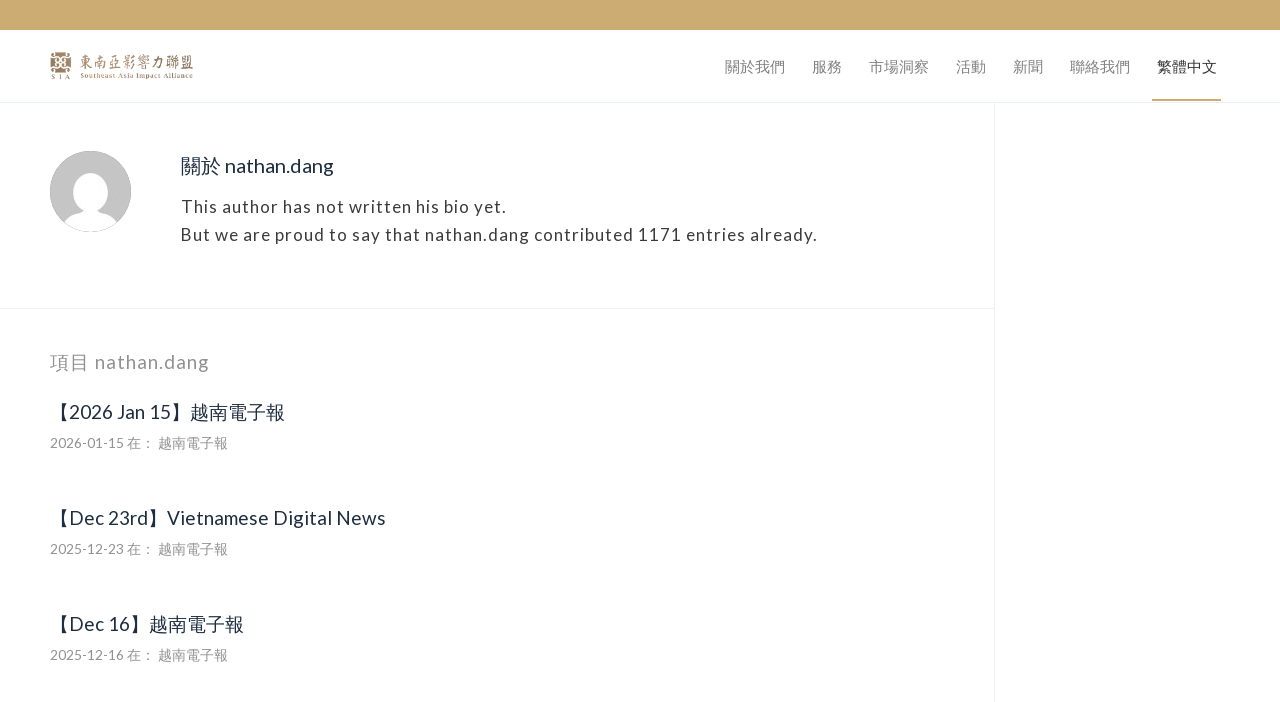

--- FILE ---
content_type: text/html; charset=UTF-8
request_url: https://sia.net.tw/author/nathan-dang/
body_size: 10683
content:
<!DOCTYPE html>
<html lang="zh-hant" class="html_stretched responsive av-preloader-disabled av-default-lightbox  html_header_top html_logo_left html_main_nav_header html_menu_right html_custom html_header_sticky html_header_shrinking_disabled html_header_topbar_active html_mobile_menu_tablet html_header_searchicon_disabled html_content_align_center html_header_unstick_top_disabled html_header_stretch_disabled html_av-submenu-hidden html_av-submenu-display-click html_av-overlay-side html_av-overlay-side-minimal html_av-submenu-noclone html_entry_id_20670 av-cookies-no-cookie-consent av-no-preview html_text_menu_active ">
<head>
<meta charset="UTF-8" />
<!-- mobile setting -->
<meta name="viewport" content="width=device-width, initial-scale=1">
<!-- Scripts/CSS and wp_head hook -->
<meta name='robots' content='index, follow, max-image-preview:large, max-snippet:-1, max-video-preview:-1' />
<!-- This site is optimized with the Yoast SEO plugin v16.8 - https://yoast.com/wordpress/plugins/seo/ -->
<title>nathan.dang, Author at 東南亞影響力聯盟</title>
<link rel="canonical" href="https://sia.net.tw/author/nathan-dang/" />
<link rel="next" href="https://sia.net.tw/author/nathan-dang/page/2/" />
<meta property="og:locale" content="zh_TW" />
<meta property="og:type" content="profile" />
<meta property="og:title" content="nathan.dang, Author at 東南亞影響力聯盟" />
<meta property="og:url" content="https://sia.net.tw/author/nathan-dang/" />
<meta property="og:site_name" content="東南亞影響力聯盟" />
<meta property="og:image" content="https://secure.gravatar.com/avatar/60039ba1cb7d89cce2d9b71f6b75f904?s=500&#038;d=mm&#038;r=g" />
<meta name="twitter:card" content="summary" />
<script type="application/ld+json" class="yoast-schema-graph">{"@context":"https://schema.org","@graph":[{"@type":"WebSite","@id":"https://sia.net.tw/#website","url":"https://sia.net.tw/","name":"\u6771\u5357\u4e9e\u5f71\u97ff\u529b\u806f\u76df","description":"","potentialAction":[{"@type":"SearchAction","target":{"@type":"EntryPoint","urlTemplate":"https://sia.net.tw/?s={search_term_string}"},"query-input":"required name=search_term_string"}],"inLanguage":"zh-TW"},{"@type":"ProfilePage","@id":"https://sia.net.tw/author/nathan-dang/#webpage","url":"https://sia.net.tw/author/nathan-dang/","name":"nathan.dang, Author at \u6771\u5357\u4e9e\u5f71\u97ff\u529b\u806f\u76df","isPartOf":{"@id":"https://sia.net.tw/#website"},"breadcrumb":{"@id":"https://sia.net.tw/author/nathan-dang/#breadcrumb"},"inLanguage":"zh-TW","potentialAction":[{"@type":"ReadAction","target":["https://sia.net.tw/author/nathan-dang/"]}]},{"@type":"BreadcrumbList","@id":"https://sia.net.tw/author/nathan-dang/#breadcrumb","itemListElement":[{"@type":"ListItem","position":1,"name":"\u9996\u9801","item":"https://sia.net.tw/%e6%9d%b1%e5%8d%97%e4%ba%9e%e5%bd%b1%e9%9f%bf%e5%8a%9b%e8%81%af%e7%9b%9f/"},{"@type":"ListItem","position":2,"name":"Archives for nathan.dang"}]},{"@type":"Person","@id":"https://sia.net.tw/#/schema/person/22046174d0d2d67c493f3274748c7288","name":"nathan.dang","image":{"@type":"ImageObject","@id":"https://sia.net.tw/#personlogo","inLanguage":"zh-TW","url":"https://secure.gravatar.com/avatar/60039ba1cb7d89cce2d9b71f6b75f904?s=96&d=mm&r=g","contentUrl":"https://secure.gravatar.com/avatar/60039ba1cb7d89cce2d9b71f6b75f904?s=96&d=mm&r=g","caption":"nathan.dang"},"mainEntityOfPage":{"@id":"https://sia.net.tw/author/nathan-dang/#webpage"}}]}</script>
<!-- / Yoast SEO plugin. -->
<link rel="alternate" type="application/rss+xml" title="訂閱《東南亞影響力聯盟》&raquo; 資訊提供" href="https://sia.net.tw/feed/" />
<link rel="alternate" type="application/rss+xml" title="訂閱《東南亞影響力聯盟》&raquo; 留言的資訊提供" href="https://sia.net.tw/comments/feed/" />
<link rel="alternate" type="application/rss+xml" title="訂閱《東南亞影響力聯盟》&raquo; 作者為「nathan.dang」的資訊提供" href="https://sia.net.tw/author/nathan-dang/feed/" />
<!-- google webfont font replacement -->
<script type='text/javascript'>
(function() {
/*	check if webfonts are disabled by user setting via cookie - or user must opt in.	*/
var html = document.getElementsByTagName('html')[0];
var cookie_check = html.className.indexOf('av-cookies-needs-opt-in') >= 0 || html.className.indexOf('av-cookies-can-opt-out') >= 0;
var allow_continue = true;
var silent_accept_cookie = html.className.indexOf('av-cookies-user-silent-accept') >= 0;
if( cookie_check && ! silent_accept_cookie )
{
if( ! document.cookie.match(/aviaCookieConsent/) || html.className.indexOf('av-cookies-session-refused') >= 0 )
{
allow_continue = false;
}
else
{
if( ! document.cookie.match(/aviaPrivacyRefuseCookiesHideBar/) )
{
allow_continue = false;
}
else if( ! document.cookie.match(/aviaPrivacyEssentialCookiesEnabled/) )
{
allow_continue = false;
}
else if( document.cookie.match(/aviaPrivacyGoogleWebfontsDisabled/) )
{
allow_continue = false;
}
}
}
if( allow_continue )
{
var f = document.createElement('link');
f.type 	= 'text/css';
f.rel 	= 'stylesheet';
f.href 	= '//fonts.googleapis.com/css?family=Lato:300,400,700';
f.id 	= 'avia-google-webfont';
document.getElementsByTagName('head')[0].appendChild(f);
}
})();
</script>
<!-- <link rel='stylesheet' id='avia-grid-css'  href='https://sia.net.tw/wp-content/themes/enfold/css/grid.css?ver=4.8.6.2' type='text/css' media='all' /> -->
<!-- <link rel='stylesheet' id='avia-base-css'  href='https://sia.net.tw/wp-content/themes/enfold/css/base.css?ver=4.8.6.2' type='text/css' media='all' /> -->
<!-- <link rel='stylesheet' id='avia-layout-css'  href='https://sia.net.tw/wp-content/themes/enfold/css/layout.css?ver=4.8.6.2' type='text/css' media='all' /> -->
<!-- <link rel='stylesheet' id='avia-module-audioplayer-css'  href='https://sia.net.tw/wp-content/themes/enfold/config-templatebuilder/avia-shortcodes/audio-player/audio-player.css?ver=5.7.6' type='text/css' media='all' /> -->
<!-- <link rel='stylesheet' id='avia-module-blog-css'  href='https://sia.net.tw/wp-content/themes/enfold/config-templatebuilder/avia-shortcodes/blog/blog.css?ver=5.7.6' type='text/css' media='all' /> -->
<!-- <link rel='stylesheet' id='avia-module-postslider-css'  href='https://sia.net.tw/wp-content/themes/enfold/config-templatebuilder/avia-shortcodes/postslider/postslider.css?ver=5.7.6' type='text/css' media='all' /> -->
<!-- <link rel='stylesheet' id='avia-module-button-css'  href='https://sia.net.tw/wp-content/themes/enfold/config-templatebuilder/avia-shortcodes/buttons/buttons.css?ver=5.7.6' type='text/css' media='all' /> -->
<!-- <link rel='stylesheet' id='avia-module-buttonrow-css'  href='https://sia.net.tw/wp-content/themes/enfold/config-templatebuilder/avia-shortcodes/buttonrow/buttonrow.css?ver=5.7.6' type='text/css' media='all' /> -->
<!-- <link rel='stylesheet' id='avia-module-button-fullwidth-css'  href='https://sia.net.tw/wp-content/themes/enfold/config-templatebuilder/avia-shortcodes/buttons_fullwidth/buttons_fullwidth.css?ver=5.7.6' type='text/css' media='all' /> -->
<!-- <link rel='stylesheet' id='avia-module-catalogue-css'  href='https://sia.net.tw/wp-content/themes/enfold/config-templatebuilder/avia-shortcodes/catalogue/catalogue.css?ver=5.7.6' type='text/css' media='all' /> -->
<!-- <link rel='stylesheet' id='avia-module-comments-css'  href='https://sia.net.tw/wp-content/themes/enfold/config-templatebuilder/avia-shortcodes/comments/comments.css?ver=5.7.6' type='text/css' media='all' /> -->
<!-- <link rel='stylesheet' id='avia-module-contact-css'  href='https://sia.net.tw/wp-content/themes/enfold/config-templatebuilder/avia-shortcodes/contact/contact.css?ver=5.7.6' type='text/css' media='all' /> -->
<!-- <link rel='stylesheet' id='avia-module-slideshow-css'  href='https://sia.net.tw/wp-content/themes/enfold/config-templatebuilder/avia-shortcodes/slideshow/slideshow.css?ver=5.7.6' type='text/css' media='all' /> -->
<!-- <link rel='stylesheet' id='avia-module-slideshow-contentpartner-css'  href='https://sia.net.tw/wp-content/themes/enfold/config-templatebuilder/avia-shortcodes/contentslider/contentslider.css?ver=5.7.6' type='text/css' media='all' /> -->
<!-- <link rel='stylesheet' id='avia-module-countdown-css'  href='https://sia.net.tw/wp-content/themes/enfold/config-templatebuilder/avia-shortcodes/countdown/countdown.css?ver=5.7.6' type='text/css' media='all' /> -->
<!-- <link rel='stylesheet' id='avia-module-gallery-css'  href='https://sia.net.tw/wp-content/themes/enfold/config-templatebuilder/avia-shortcodes/gallery/gallery.css?ver=5.7.6' type='text/css' media='all' /> -->
<!-- <link rel='stylesheet' id='avia-module-gallery-hor-css'  href='https://sia.net.tw/wp-content/themes/enfold/config-templatebuilder/avia-shortcodes/gallery_horizontal/gallery_horizontal.css?ver=5.7.6' type='text/css' media='all' /> -->
<!-- <link rel='stylesheet' id='avia-module-maps-css'  href='https://sia.net.tw/wp-content/themes/enfold/config-templatebuilder/avia-shortcodes/google_maps/google_maps.css?ver=5.7.6' type='text/css' media='all' /> -->
<!-- <link rel='stylesheet' id='avia-module-gridrow-css'  href='https://sia.net.tw/wp-content/themes/enfold/config-templatebuilder/avia-shortcodes/grid_row/grid_row.css?ver=5.7.6' type='text/css' media='all' /> -->
<!-- <link rel='stylesheet' id='avia-module-heading-css'  href='https://sia.net.tw/wp-content/themes/enfold/config-templatebuilder/avia-shortcodes/heading/heading.css?ver=5.7.6' type='text/css' media='all' /> -->
<!-- <link rel='stylesheet' id='avia-module-rotator-css'  href='https://sia.net.tw/wp-content/themes/enfold/config-templatebuilder/avia-shortcodes/headline_rotator/headline_rotator.css?ver=5.7.6' type='text/css' media='all' /> -->
<!-- <link rel='stylesheet' id='avia-module-hr-css'  href='https://sia.net.tw/wp-content/themes/enfold/config-templatebuilder/avia-shortcodes/hr/hr.css?ver=5.7.6' type='text/css' media='all' /> -->
<!-- <link rel='stylesheet' id='avia-module-icon-css'  href='https://sia.net.tw/wp-content/themes/enfold/config-templatebuilder/avia-shortcodes/icon/icon.css?ver=5.7.6' type='text/css' media='all' /> -->
<!-- <link rel='stylesheet' id='avia-module-iconbox-css'  href='https://sia.net.tw/wp-content/themes/enfold/config-templatebuilder/avia-shortcodes/iconbox/iconbox.css?ver=5.7.6' type='text/css' media='all' /> -->
<!-- <link rel='stylesheet' id='avia-module-icongrid-css'  href='https://sia.net.tw/wp-content/themes/enfold/config-templatebuilder/avia-shortcodes/icongrid/icongrid.css?ver=5.7.6' type='text/css' media='all' /> -->
<!-- <link rel='stylesheet' id='avia-module-iconlist-css'  href='https://sia.net.tw/wp-content/themes/enfold/config-templatebuilder/avia-shortcodes/iconlist/iconlist.css?ver=5.7.6' type='text/css' media='all' /> -->
<!-- <link rel='stylesheet' id='avia-module-image-css'  href='https://sia.net.tw/wp-content/themes/enfold/config-templatebuilder/avia-shortcodes/image/image.css?ver=5.7.6' type='text/css' media='all' /> -->
<!-- <link rel='stylesheet' id='avia-module-hotspot-css'  href='https://sia.net.tw/wp-content/themes/enfold/config-templatebuilder/avia-shortcodes/image_hotspots/image_hotspots.css?ver=5.7.6' type='text/css' media='all' /> -->
<!-- <link rel='stylesheet' id='avia-module-magazine-css'  href='https://sia.net.tw/wp-content/themes/enfold/config-templatebuilder/avia-shortcodes/magazine/magazine.css?ver=5.7.6' type='text/css' media='all' /> -->
<!-- <link rel='stylesheet' id='avia-module-masonry-css'  href='https://sia.net.tw/wp-content/themes/enfold/config-templatebuilder/avia-shortcodes/masonry_entries/masonry_entries.css?ver=5.7.6' type='text/css' media='all' /> -->
<!-- <link rel='stylesheet' id='avia-siteloader-css'  href='https://sia.net.tw/wp-content/themes/enfold/css/avia-snippet-site-preloader.css?ver=5.7.6' type='text/css' media='all' /> -->
<!-- <link rel='stylesheet' id='avia-module-menu-css'  href='https://sia.net.tw/wp-content/themes/enfold/config-templatebuilder/avia-shortcodes/menu/menu.css?ver=5.7.6' type='text/css' media='all' /> -->
<!-- <link rel='stylesheet' id='avia-module-notification-css'  href='https://sia.net.tw/wp-content/themes/enfold/config-templatebuilder/avia-shortcodes/notification/notification.css?ver=5.7.6' type='text/css' media='all' /> -->
<!-- <link rel='stylesheet' id='avia-module-numbers-css'  href='https://sia.net.tw/wp-content/themes/enfold/config-templatebuilder/avia-shortcodes/numbers/numbers.css?ver=5.7.6' type='text/css' media='all' /> -->
<!-- <link rel='stylesheet' id='avia-module-portfolio-css'  href='https://sia.net.tw/wp-content/themes/enfold/config-templatebuilder/avia-shortcodes/portfolio/portfolio.css?ver=5.7.6' type='text/css' media='all' /> -->
<!-- <link rel='stylesheet' id='avia-module-post-metadata-css'  href='https://sia.net.tw/wp-content/themes/enfold/config-templatebuilder/avia-shortcodes/post_metadata/post_metadata.css?ver=5.7.6' type='text/css' media='all' /> -->
<!-- <link rel='stylesheet' id='avia-module-progress-bar-css'  href='https://sia.net.tw/wp-content/themes/enfold/config-templatebuilder/avia-shortcodes/progressbar/progressbar.css?ver=5.7.6' type='text/css' media='all' /> -->
<!-- <link rel='stylesheet' id='avia-module-promobox-css'  href='https://sia.net.tw/wp-content/themes/enfold/config-templatebuilder/avia-shortcodes/promobox/promobox.css?ver=5.7.6' type='text/css' media='all' /> -->
<!-- <link rel='stylesheet' id='avia-sc-search-css'  href='https://sia.net.tw/wp-content/themes/enfold/config-templatebuilder/avia-shortcodes/search/search.css?ver=5.7.6' type='text/css' media='all' /> -->
<!-- <link rel='stylesheet' id='avia-module-slideshow-accordion-css'  href='https://sia.net.tw/wp-content/themes/enfold/config-templatebuilder/avia-shortcodes/slideshow_accordion/slideshow_accordion.css?ver=5.7.6' type='text/css' media='all' /> -->
<!-- <link rel='stylesheet' id='avia-module-slideshow-feature-image-css'  href='https://sia.net.tw/wp-content/themes/enfold/config-templatebuilder/avia-shortcodes/slideshow_feature_image/slideshow_feature_image.css?ver=5.7.6' type='text/css' media='all' /> -->
<!-- <link rel='stylesheet' id='avia-module-slideshow-fullsize-css'  href='https://sia.net.tw/wp-content/themes/enfold/config-templatebuilder/avia-shortcodes/slideshow_fullsize/slideshow_fullsize.css?ver=5.7.6' type='text/css' media='all' /> -->
<!-- <link rel='stylesheet' id='avia-module-slideshow-fullscreen-css'  href='https://sia.net.tw/wp-content/themes/enfold/config-templatebuilder/avia-shortcodes/slideshow_fullscreen/slideshow_fullscreen.css?ver=5.7.6' type='text/css' media='all' /> -->
<!-- <link rel='stylesheet' id='avia-module-slideshow-ls-css'  href='https://sia.net.tw/wp-content/themes/enfold/config-templatebuilder/avia-shortcodes/slideshow_layerslider/slideshow_layerslider.css?ver=5.7.6' type='text/css' media='all' /> -->
<!-- <link rel='stylesheet' id='avia-module-social-css'  href='https://sia.net.tw/wp-content/themes/enfold/config-templatebuilder/avia-shortcodes/social_share/social_share.css?ver=5.7.6' type='text/css' media='all' /> -->
<!-- <link rel='stylesheet' id='avia-module-tabsection-css'  href='https://sia.net.tw/wp-content/themes/enfold/config-templatebuilder/avia-shortcodes/tab_section/tab_section.css?ver=5.7.6' type='text/css' media='all' /> -->
<!-- <link rel='stylesheet' id='avia-module-table-css'  href='https://sia.net.tw/wp-content/themes/enfold/config-templatebuilder/avia-shortcodes/table/table.css?ver=5.7.6' type='text/css' media='all' /> -->
<!-- <link rel='stylesheet' id='avia-module-tabs-css'  href='https://sia.net.tw/wp-content/themes/enfold/config-templatebuilder/avia-shortcodes/tabs/tabs.css?ver=5.7.6' type='text/css' media='all' /> -->
<!-- <link rel='stylesheet' id='avia-module-team-css'  href='https://sia.net.tw/wp-content/themes/enfold/config-templatebuilder/avia-shortcodes/team/team.css?ver=5.7.6' type='text/css' media='all' /> -->
<!-- <link rel='stylesheet' id='avia-module-testimonials-css'  href='https://sia.net.tw/wp-content/themes/enfold/config-templatebuilder/avia-shortcodes/testimonials/testimonials.css?ver=5.7.6' type='text/css' media='all' /> -->
<!-- <link rel='stylesheet' id='avia-module-timeline-css'  href='https://sia.net.tw/wp-content/themes/enfold/config-templatebuilder/avia-shortcodes/timeline/timeline.css?ver=5.7.6' type='text/css' media='all' /> -->
<!-- <link rel='stylesheet' id='avia-module-toggles-css'  href='https://sia.net.tw/wp-content/themes/enfold/config-templatebuilder/avia-shortcodes/toggles/toggles.css?ver=5.7.6' type='text/css' media='all' /> -->
<!-- <link rel='stylesheet' id='avia-module-video-css'  href='https://sia.net.tw/wp-content/themes/enfold/config-templatebuilder/avia-shortcodes/video/video.css?ver=5.7.6' type='text/css' media='all' /> -->
<!-- <link rel='stylesheet' id='wp-block-library-css'  href='https://sia.net.tw/wp-includes/css/dist/block-library/style.min.css?ver=5.7.6' type='text/css' media='all' /> -->
<!-- <link rel='stylesheet' id='contact-form-7-css'  href='https://sia.net.tw/wp-content/plugins/contact-form-7/includes/css/styles.css?ver=5.4.2' type='text/css' media='all' /> -->
<!-- <link rel='stylesheet' id='wpml-menu-item-0-css'  href='//sia.net.tw/wp-content/plugins/sitepress-multilingual-cms/templates/language-switchers/menu-item/style.min.css?ver=1' type='text/css' media='all' /> -->
<link rel="stylesheet" type="text/css" href="//sia.net.tw/wp-content/cache/wpfc-minified/22w2ovmk/218fx.css" media="all"/>
<style id='wpml-menu-item-0-inline-css' type='text/css'>
#lang_sel img, #lang_sel_list img, #lang_sel_footer img { display: inline; }
</style>
<!-- <link rel='stylesheet' id='avia-scs-css'  href='https://sia.net.tw/wp-content/themes/enfold/css/shortcodes.css?ver=4.8.6.2' type='text/css' media='all' /> -->
<link rel="stylesheet" type="text/css" href="//sia.net.tw/wp-content/cache/wpfc-minified/qhfkmk6p/218fx.css" media="all"/>
<!-- <link rel='stylesheet' id='avia-popup-css-css'  href='https://sia.net.tw/wp-content/themes/enfold/js/aviapopup/magnific-popup.css?ver=4.8.6.2' type='text/css' media='screen' /> -->
<!-- <link rel='stylesheet' id='avia-lightbox-css'  href='https://sia.net.tw/wp-content/themes/enfold/css/avia-snippet-lightbox.css?ver=4.8.6.2' type='text/css' media='screen' /> -->
<!-- <link rel='stylesheet' id='avia-widget-css-css'  href='https://sia.net.tw/wp-content/themes/enfold/css/avia-snippet-widget.css?ver=4.8.6.2' type='text/css' media='screen' /> -->
<link rel="stylesheet" type="text/css" href="//sia.net.tw/wp-content/cache/wpfc-minified/jxhd0q5w/218fx.css" media="screen"/>
<!-- <link rel='stylesheet' id='avia-dynamic-css'  href='https://sia.net.tw/wp-content/uploads/dynamic_avia/enfold_child.css?ver=6822f71233eba' type='text/css' media='all' /> -->
<!-- <link rel='stylesheet' id='avia-custom-css'  href='https://sia.net.tw/wp-content/themes/enfold/css/custom.css?ver=4.8.6.2' type='text/css' media='all' /> -->
<!-- <link rel='stylesheet' id='avia-style-css'  href='https://sia.net.tw/wp-content/themes/enfold-child/style.css?ver=4.8.6.2' type='text/css' media='all' /> -->
<!-- <link rel='stylesheet' id='avia-wpml-css'  href='https://sia.net.tw/wp-content/themes/enfold/config-wpml/wpml-mod.css?ver=4.8.6.2' type='text/css' media='all' /> -->
<link rel="stylesheet" type="text/css" href="//sia.net.tw/wp-content/cache/wpfc-minified/d4b931rx/218fx.css" media="all"/>
<script src='//sia.net.tw/wp-content/cache/wpfc-minified/9luud2me/218fx.js' type="text/javascript"></script>
<!-- <script type='text/javascript' src='https://sia.net.tw/wp-includes/js/jquery/jquery.min.js?ver=3.5.1' id='jquery-core-js'></script> -->
<!-- <script type='text/javascript' src='https://sia.net.tw/wp-includes/js/jquery/jquery-migrate.min.js?ver=3.3.2' id='jquery-migrate-js'></script> -->
<script type='text/javascript' id='wpml-cookie-js-extra'>
/* <![CDATA[ */
var wpml_cookies = {"wp-wpml_current_language":{"value":"zh-hant","expires":1,"path":"\/"}};
var wpml_cookies = {"wp-wpml_current_language":{"value":"zh-hant","expires":1,"path":"\/"}};
/* ]]> */
</script>
<script src='//sia.net.tw/wp-content/cache/wpfc-minified/fsur6ffu/218fx.js' type="text/javascript"></script>
<!-- <script type='text/javascript' src='https://sia.net.tw/wp-content/plugins/sitepress-multilingual-cms/res/js/cookies/language-cookie.js?ver=4.5.8' id='wpml-cookie-js'></script> -->
<!-- <script type='text/javascript' src='https://sia.net.tw/wp-content/themes/enfold/js/avia-compat.js?ver=4.8.6.2' id='avia-compat-js'></script> -->
<!-- <script type='text/javascript' src='https://sia.net.tw/wp-content/themes/enfold/config-wpml/wpml-mod.js?ver=4.8.6.2' id='avia-wpml-script-js'></script> -->
<link rel="https://api.w.org/" href="https://sia.net.tw/wp-json/" /><link rel="alternate" type="application/json" href="https://sia.net.tw/wp-json/wp/v2/users/13" /><link rel="EditURI" type="application/rsd+xml" title="RSD" href="https://sia.net.tw/xmlrpc.php?rsd" />
<link rel="wlwmanifest" type="application/wlwmanifest+xml" href="https://sia.net.tw/wp-includes/wlwmanifest.xml" /> 
<meta name="generator" content="WordPress 5.7.6" />
<meta name="generator" content="WPML ver:4.5.8 stt:61,1,57;" />
<!-- HFCM by 99 Robots - Snippet # 1: 20231116-GA4 -->
<!-- Google tag (gtag.js) -->
<script async src="https://www.googletagmanager.com/gtag/js?id=G-811LYNT5BC"></script>
<script>
window.dataLayer = window.dataLayer || [];
function gtag(){dataLayer.push(arguments);}
gtag('js', new Date());
gtag('config', 'G-811LYNT5BC');
</script>
<!-- /end HFCM by 99 Robots -->
<link rel="profile" href="https://gmpg.org/xfn/11" />
<link rel="alternate" type="application/rss+xml" title="東南亞影響力聯盟 RSS2 Feed" href="https://sia.net.tw/feed/" />
<link rel="pingback" href="https://sia.net.tw/xmlrpc.php" />
<style type='text/css' media='screen'>
#top #header_main > .container, #top #header_main > .container .main_menu  .av-main-nav > li > a, #top #header_main #menu-item-shop .cart_dropdown_link{ height:70px; line-height: 70px; }
.html_top_nav_header .av-logo-container{ height:70px;  }
.html_header_top.html_header_sticky #top #wrap_all #main{ padding-top:100px; } 
</style>
<!--[if lt IE 9]><script src="https://sia.net.tw/wp-content/themes/enfold/js/html5shiv.js"></script><![endif]-->
<link rel="icon" href="/wp-content/uploads/2022/05/fa.jpg" type="image/x-icon">
<style type='text/css'>
@font-face {font-family: 'entypo-fontello'; font-weight: normal; font-style: normal; font-display: auto;
src: url('https://sia.net.tw/wp-content/themes/enfold/config-templatebuilder/avia-template-builder/assets/fonts/entypo-fontello.woff2') format('woff2'),
url('https://sia.net.tw/wp-content/themes/enfold/config-templatebuilder/avia-template-builder/assets/fonts/entypo-fontello.woff') format('woff'),
url('https://sia.net.tw/wp-content/themes/enfold/config-templatebuilder/avia-template-builder/assets/fonts/entypo-fontello.ttf') format('truetype'), 
url('https://sia.net.tw/wp-content/themes/enfold/config-templatebuilder/avia-template-builder/assets/fonts/entypo-fontello.svg#entypo-fontello') format('svg'),
url('https://sia.net.tw/wp-content/themes/enfold/config-templatebuilder/avia-template-builder/assets/fonts/entypo-fontello.eot'),
url('https://sia.net.tw/wp-content/themes/enfold/config-templatebuilder/avia-template-builder/assets/fonts/entypo-fontello.eot?#iefix') format('embedded-opentype');
} #top .avia-font-entypo-fontello, body .avia-font-entypo-fontello, html body [data-av_iconfont='entypo-fontello']:before{ font-family: 'entypo-fontello'; }
</style>
<!--
Debugging Info for Theme support: 
Theme: Enfold
Version: 4.8.6.2
Installed: enfold
AviaFramework Version: 5.0
AviaBuilder Version: 4.8
aviaElementManager Version: 1.0.1
- - - - - - - - - - -
ChildTheme: Enfold Child
ChildTheme Version: 1.0
ChildTheme Installed: enfold
ML:1024-PU:36-PLA:15
WP:5.7.6
Compress: CSS:disabled - JS:disabled
Updates: enabled - deprecated Envato API - register Envato Token
PLAu:13
-->
</head>
<body data-rsssl=1 id="top" class="archive author author-nathan-dang author-13  rtl_columns stretched lato avia-responsive-images-support" itemscope="itemscope" itemtype="https://schema.org/WebPage" >
<div id='wrap_all'>
<header id='header' class='all_colors header_color light_bg_color  av_header_top av_logo_left av_main_nav_header av_menu_right av_custom av_header_sticky av_header_shrinking_disabled av_header_stretch_disabled av_mobile_menu_tablet av_header_searchicon_disabled av_header_unstick_top_disabled av_seperator_small_border av_bottom_nav_disabled  av_alternate_logo_active'  role="banner" itemscope="itemscope" itemtype="https://schema.org/WPHeader" >
<div id='header_meta' class='container_wrap container_wrap_meta  av_secondary_right av_extra_header_active av_entry_id_20670'>
<div class='container'>
<nav class='sub_menu'  role="navigation" itemscope="itemscope" itemtype="https://schema.org/SiteNavigationElement" ><ul class='avia_wpml_language_switch avia_wpml_language_switch_extra'><li class='language_zh-hant avia_current_lang'><a href='https://sia.net.tw/author/nathan-dang/'>	<span class='language_flag'><img title='繁體中文' src='https://sia.net.tw/wp-content/uploads/flags/zh-hant.png' alt='繁體中文' /></span>	<span class='language_native'>繁體中文</span>	<span class='language_translated'>繁體中文</span>	<span class='language_code'>zh-hant</span></a></li><li class='language_vi '><a href='https://sia.net.tw/vi/author/nathan-dang/'>	<span class='language_flag'><img title='Tiếng Việt' src='https://sia.net.tw/wp-content/plugins/sitepress-multilingual-cms/res/flags/vi.png' alt='Tiếng Việt' /></span>	<span class='language_native'>Tiếng Việt</span>	<span class='language_translated'>越南語</span>	<span class='language_code'>vi</span></a></li><li class='language_en '><a href='https://sia.net.tw/en/author/nathan-dang/'>	<span class='language_flag'><img title='English' src='https://sia.net.tw/wp-content/plugins/sitepress-multilingual-cms/res/flags/en.png' alt='English' /></span>	<span class='language_native'>English</span>	<span class='language_translated'>英語</span>	<span class='language_code'>en</span></a></li></ul></nav>			      </div>
</div>
<div  id='header_main' class='container_wrap container_wrap_logo'>
<div class='container av-logo-container'><div class='inner-container'><span class='logo'><a href='https://sia.net.tw/'><img src="/wp-content/uploads/2022/05/LOGO-1000-e1652814003142-877x430.png" height="100" width="300" alt='東南亞影響力聯盟' title='' /></a></span><nav class='main_menu' data-selectname='Select a page'  role="navigation" itemscope="itemscope" itemtype="https://schema.org/SiteNavigationElement" ><div class="avia-menu av-main-nav-wrap"><ul id="avia-menu" class="menu av-main-nav"><li id="menu-item-2026" class="menu-item menu-item-type-post_type menu-item-object-page menu-item-has-children menu-item-top-level menu-item-top-level-1"><a href="https://sia.net.tw/%e9%97%9c%e6%96%bc%e6%88%91%e5%80%91/" itemprop="url"><span class="avia-bullet"></span><span class="avia-menu-text">關於我們</span><span class="avia-menu-fx"><span class="avia-arrow-wrap"><span class="avia-arrow"></span></span></span></a>
<ul class="sub-menu">
<li id="menu-item-3301" class="menu-item menu-item-type-custom menu-item-object-custom"><a href="/關於我們/#about01" itemprop="url"><span class="avia-bullet"></span><span class="avia-menu-text">品牌原由</span></a></li>
<li id="menu-item-3302" class="menu-item menu-item-type-custom menu-item-object-custom"><a href="/關於我們/#about02" itemprop="url"><span class="avia-bullet"></span><span class="avia-menu-text">服務宗旨</span></a></li>
<li id="menu-item-3303" class="menu-item menu-item-type-custom menu-item-object-custom"><a href="/關於我們/#about03" itemprop="url"><span class="avia-bullet"></span><span class="avia-menu-text">領導團隊</span></a></li>
<li id="menu-item-11696" class="menu-item menu-item-type-custom menu-item-object-custom"><a href="/關於我們/#about06" itemprop="url"><span class="avia-bullet"></span><span class="avia-menu-text">合作夥伴</span></a></li>
</ul>
</li>
<li id="menu-item-11432" class="menu-item menu-item-type-post_type menu-item-object-page menu-item-has-children menu-item-mega-parent  menu-item-top-level menu-item-top-level-2"><a href="https://sia.net.tw/%e6%9c%8d%e5%8b%99/" itemprop="url"><span class="avia-bullet"></span><span class="avia-menu-text">服務</span><span class="avia-menu-fx"><span class="avia-arrow-wrap"><span class="avia-arrow"></span></span></span></a>
<div class='avia_mega_div avia_mega2 six units'>
<ul class="sub-menu">
<li id="menu-item-11444" class="menu-item menu-item-type-custom menu-item-object-custom menu-item-has-children avia_mega_menu_columns_2 three units  avia_mega_menu_columns_first"><span class='mega_menu_title heading-color av-special-font'><a href='/服務/#about-taiwan'>對於台灣客戶</a></span>
<ul class="sub-menu">
<li id="menu-item-11449" class="menu-item menu-item-type-post_type menu-item-object-page menu-item-has-children"><a href="https://sia.net.tw/%e6%9c%8d%e5%8b%99/%e5%b7%a5%e6%a5%ad%e7%94%a8%e5%9c%b0/" itemprop="url"><span class="avia-bullet"></span><span class="avia-menu-text">工業用地</span></a>
<ul class="sub-menu">
<li id="menu-item-11455" class="menu-item menu-item-type-post_type menu-item-object-page"><a href="https://sia.net.tw/%e6%9c%8d%e5%8b%99/%e5%b7%a5%e6%a5%ad%e7%94%a8%e5%9c%b0/%e5%b7%a5%e6%a5%ad%e5%8d%80/" itemprop="url"><span class="avia-bullet"></span><span class="avia-menu-text">工業區</span></a></li>
</ul>
</li>
<li id="menu-item-11454" class="menu-item menu-item-type-post_type menu-item-object-page"><a href="https://sia.net.tw/%e6%9c%8d%e5%8b%99/%e8%b2%a1%e5%8b%99%e9%a1%a7%e5%95%8f/" itemprop="url"><span class="avia-bullet"></span><span class="avia-menu-text">財務顧問</span></a></li>
<li id="menu-item-11447" class="menu-item menu-item-type-post_type menu-item-object-page"><a href="https://sia.net.tw/%e6%9c%8d%e5%8b%99/%e5%b0%8b%e6%89%be%e4%ba%ba%e6%89%8d/" itemprop="url"><span class="avia-bullet"></span><span class="avia-menu-text">人才尋找</span></a></li>
<li id="menu-item-11452" class="menu-item menu-item-type-post_type menu-item-object-page"><a href="https://sia.net.tw/%e6%9c%8d%e5%8b%99/%e6%a5%ad%e5%8b%99%e9%96%8b%e7%99%bc/" itemprop="url"><span class="avia-bullet"></span><span class="avia-menu-text">業務開發</span></a></li>
<li id="menu-item-11451" class="menu-item menu-item-type-post_type menu-item-object-page"><a href="https://sia.net.tw/%e6%9c%8d%e5%8b%99/%e6%96%b0%e5%89%b5%e8%bc%94%e5%b0%8e/" itemprop="url"><span class="avia-bullet"></span><span class="avia-menu-text">新創輔導</span></a></li>
</ul>
</li>
<li id="menu-item-11457" class="menu-item menu-item-type-custom menu-item-object-custom menu-item-has-children avia_mega_menu_columns_2 three units avia_mega_menu_columns_last"><span class='mega_menu_title heading-color av-special-font'><a href='/服務/#about-vietnam'>對於越南客戶</a></span>
<ul class="sub-menu">
<li id="menu-item-11450" class="menu-item menu-item-type-post_type menu-item-object-page"><a href="https://sia.net.tw/%e6%9c%8d%e5%8b%99/%e6%8b%9b%e5%95%86%e5%bc%95%e8%b3%87/" itemprop="url"><span class="avia-bullet"></span><span class="avia-menu-text">招商引資</span></a></li>
<li id="menu-item-11446" class="menu-item menu-item-type-post_type menu-item-object-page"><a href="https://sia.net.tw/%e6%9c%8d%e5%8b%99/%e5%8b%9f%e9%9b%86%e8%b3%87%e9%87%91/" itemprop="url"><span class="avia-bullet"></span><span class="avia-menu-text">募集資金</span></a></li>
<li id="menu-item-11445" class="menu-item menu-item-type-post_type menu-item-object-page"><a href="https://sia.net.tw/%e6%9c%8d%e5%8b%99/%e4%bc%81%e6%a5%ad%e5%aa%92%e5%90%88/" itemprop="url"><span class="avia-bullet"></span><span class="avia-menu-text">企業媒合</span></a></li>
<li id="menu-item-11448" class="menu-item menu-item-type-post_type menu-item-object-page"><a href="https://sia.net.tw/%e6%9c%8d%e5%8b%99/%e5%ae%a2%e6%88%b6%e5%b0%8b%e6%89%be/" itemprop="url"><span class="avia-bullet"></span><span class="avia-menu-text">客戶尋找</span></a></li>
</ul>
</li>
</ul>
</div>
</li>
<li id="menu-item-11459" class="menu-item menu-item-type-post_type menu-item-object-page menu-item-top-level menu-item-top-level-3"><a href="https://sia.net.tw/%e5%b8%82%e5%a0%b4%e6%b4%9e%e5%af%9f/" itemprop="url"><span class="avia-bullet"></span><span class="avia-menu-text">市場洞察</span><span class="avia-menu-fx"><span class="avia-arrow-wrap"><span class="avia-arrow"></span></span></span></a></li>
<li id="menu-item-12657" class="menu-item menu-item-type-custom menu-item-object-custom menu-item-has-children menu-item-top-level menu-item-top-level-4"><a href="#" itemprop="url"><span class="avia-bullet"></span><span class="avia-menu-text">活動</span><span class="avia-menu-fx"><span class="avia-arrow-wrap"><span class="avia-arrow"></span></span></span></a>
<ul class="sub-menu">
<li id="menu-item-11469" class="menu-item menu-item-type-post_type menu-item-object-page"><a href="https://sia.net.tw/%e6%b4%bb%e5%8b%95/%e7%a0%94%e8%a8%8e%e6%9c%83/" itemprop="url"><span class="avia-bullet"></span><span class="avia-menu-text">研討會</span></a></li>
<li id="menu-item-11470" class="menu-item menu-item-type-post_type menu-item-object-page"><a href="https://sia.net.tw/%e6%b4%bb%e5%8b%95/%e8%a8%8a%e6%81%af/" itemprop="url"><span class="avia-bullet"></span><span class="avia-menu-text">活動</span></a></li>
</ul>
</li>
<li id="menu-item-11666" class="menu-item menu-item-type-custom menu-item-object-custom menu-item-has-children menu-item-top-level menu-item-top-level-5"><a href="#" itemprop="url"><span class="avia-bullet"></span><span class="avia-menu-text">新聞</span><span class="avia-menu-fx"><span class="avia-arrow-wrap"><span class="avia-arrow"></span></span></span></a>
<ul class="sub-menu">
<li id="menu-item-11519" class="menu-item menu-item-type-post_type menu-item-object-page"><a href="https://sia.net.tw/%e8%b3%87%e8%a8%8a/%e5%b8%82%e5%a0%b4%e6%96%b0%e8%81%9e/" itemprop="url"><span class="avia-bullet"></span><span class="avia-menu-text">市場新聞</span></a></li>
<li id="menu-item-11520" class="menu-item menu-item-type-post_type menu-item-object-page"><a href="https://sia.net.tw/%e8%b3%87%e8%a8%8a/%e8%b6%8a%e5%8d%97%e9%9b%bb%e5%ad%90%e5%a0%b1/" itemprop="url"><span class="avia-bullet"></span><span class="avia-menu-text">越南電子報</span></a></li>
</ul>
</li>
<li id="menu-item-11518" class="menu-item menu-item-type-post_type menu-item-object-page menu-item-top-level menu-item-top-level-6"><a href="https://sia.net.tw/%e8%81%af%e7%b5%a1%e6%88%91%e5%80%91/" itemprop="url"><span class="avia-bullet"></span><span class="avia-menu-text">聯絡我們</span><span class="avia-menu-fx"><span class="avia-arrow-wrap"><span class="avia-arrow"></span></span></span></a></li>
<li id="menu-item-wpml-ls-27-zh-hant" class="menu-item-language menu-item-language-current menu-item wpml-ls-slot-27 wpml-ls-item wpml-ls-item-zh-hant wpml-ls-current-language wpml-ls-menu-item wpml-ls-first-item menu-item-type-wpml_ls_menu_item menu-item-object-wpml_ls_menu_item menu-item-has-children menu-item-top-level menu-item-top-level-7"><a title="繁體中文" href="https://sia.net.tw/author/nathan-dang/" itemprop="url"><span class="avia-bullet"></span><span class="avia-menu-text"><span class="wpml-ls-native" lang="zh-hant">繁體中文</span></span><span class="avia-menu-fx"><span class="avia-arrow-wrap"><span class="avia-arrow"></span></span></span></a>
<ul class="sub-menu">
<li id="menu-item-wpml-ls-27-vi" class="menu-item-language menu-item wpml-ls-slot-27 wpml-ls-item wpml-ls-item-vi wpml-ls-menu-item menu-item-type-wpml_ls_menu_item menu-item-object-wpml_ls_menu_item"><a title="越南語" href="https://sia.net.tw/vi/author/nathan-dang/" itemprop="url"><span class="avia-bullet"></span><span class="avia-menu-text"><span class="wpml-ls-native" lang="vi">Tiếng Việt</span><span class="wpml-ls-display"><span class="wpml-ls-bracket"> (</span>越南語<span class="wpml-ls-bracket">)</span></span></span></a></li>
<li id="menu-item-wpml-ls-27-en" class="menu-item-language menu-item wpml-ls-slot-27 wpml-ls-item wpml-ls-item-en wpml-ls-menu-item wpml-ls-last-item menu-item-type-wpml_ls_menu_item menu-item-object-wpml_ls_menu_item"><a title="英語" href="https://sia.net.tw/en/author/nathan-dang/" itemprop="url"><span class="avia-bullet"></span><span class="avia-menu-text"><span class="wpml-ls-native" lang="en">English</span><span class="wpml-ls-display"><span class="wpml-ls-bracket"> (</span>英語<span class="wpml-ls-bracket">)</span></span></span></a></li>
</ul>
</li>
<li class="av-burger-menu-main menu-item-avia-special ">
<a href="#" aria-label="Menu" aria-hidden="false">
<span class="av-hamburger av-hamburger--spin av-js-hamburger">
<span class="av-hamburger-box">
<span class="av-hamburger-inner"></span>
<strong>Menu</strong>
</span>
</span>
<span class="avia_hidden_link_text">Menu</span>
</a>
</li></ul></div></nav></div> </div> 
<!-- end container_wrap-->
</div>
<div class='header_bg'></div>
<!-- end header -->
</header>
<div id='main' class='all_colors' data-scroll-offset='70'>
<div class='container_wrap container_wrap_first main_color sidebar_right'>
<div class='container template-blog template-author '>
<main class='content av-content-small alpha units'  role="main" itemprop="mainContentOfPage" itemscope="itemscope" itemtype="https://schema.org/Blog" >
<div class='page-heading-container clearfix'>
<section class="author-box"  itemprop="author" itemscope="itemscope" itemtype="https://schema.org/Person" ><span class='post-author-format-type blog-meta'><span class='rounded-container'><img alt='nathan.dang' src='https://secure.gravatar.com/avatar/60039ba1cb7d89cce2d9b71f6b75f904?s=81&#038;d=mm&#038;r=g' srcset='https://secure.gravatar.com/avatar/60039ba1cb7d89cce2d9b71f6b75f904?s=162&#038;d=mm&#038;r=g 2x' class='avatar avatar-81 photo' height='81' width='81' loading='lazy'/></span></span><div class='author_description '><h3 class='author-title '>關於 <span class='author-box-name'  itemprop="author" >nathan.dang</span></h3><div class='author_description_text' itemprop="description" ><p>This author has not written his bio yet.<br />But we are proud to say that <span class='author-box-name'  itemprop="author" >nathan.dang</span> contributed 1171 entries already.</p>
</div><span class="author-extra-border"></span></div></section>                    </div>
<h4 class='extra-mini-title widgettitle'>項目 nathan.dang</h4>
<article class="post-entry post-entry-type-standard post-entry-20670 post-loop-1 post-parity-odd multi-big with-slider post-20670 post type-post status-publish format-standard has-post-thumbnail hentry category-83"'  itemscope="itemscope" itemtype="https://schema.org/BlogPosting" itemprop="blogPost" >
<div class="entry-content-wrapper clearfix standard-content">
<header class="entry-content-header">
<h2 class='post-title entry-title '  itemprop="headline" ><a href='https://sia.net.tw/20670/' rel='bookmark' title='Permanent Link: 【2026 Jan 15】越南電子報'>【2026 Jan 15】越南電子報<span class='post-format-icon minor-meta'></span></a></h2>                    <span class='post-meta-infos'>
<span class='date-container minor-meta updated'>2026-01-15</span>
<span class="blog-categories minor-meta">在： <a href="https://sia.net.tw/category/%e8%b6%8a%e5%8d%97%e9%9b%bb%e5%ad%90%e5%a0%b1/" rel="tag">越南電子報</a> </span><span class="text-sep text-sep-cat">/</span><span class="blog-author minor-meta">通過： <span class="entry-author-link"  itemprop="author" ><span class="author"><span class="fn"><a href="https://sia.net.tw/author/nathan-dang/" title="「nathan.dang」的文章" rel="author">nathan.dang</a></span></span></span></span>
</span>
</header>
<div class="entry-content"  itemprop="text" ></div>			</div>
<footer class="entry-footer"></footer>
</article><!--end post-entry-->
<article class="post-entry post-entry-type-standard post-entry-20652 post-loop-2 post-parity-even multi-big with-slider post-20652 post type-post status-publish format-standard has-post-thumbnail hentry category-83"'  itemscope="itemscope" itemtype="https://schema.org/BlogPosting" itemprop="blogPost" >
<div class="entry-content-wrapper clearfix standard-content">
<header class="entry-content-header">
<h2 class='post-title entry-title '  itemprop="headline" ><a href='https://sia.net.tw/%e3%80%90dec-23rd%e3%80%91vietnamese-digital-news/' rel='bookmark' title='Permanent Link: 【Dec 23rd】Vietnamese Digital News'>【Dec 23rd】Vietnamese Digital News<span class='post-format-icon minor-meta'></span></a></h2>                    <span class='post-meta-infos'>
<span class='date-container minor-meta updated'>2025-12-23</span>
<span class="blog-categories minor-meta">在： <a href="https://sia.net.tw/category/%e8%b6%8a%e5%8d%97%e9%9b%bb%e5%ad%90%e5%a0%b1/" rel="tag">越南電子報</a> </span><span class="text-sep text-sep-cat">/</span><span class="blog-author minor-meta">通過： <span class="entry-author-link"  itemprop="author" ><span class="author"><span class="fn"><a href="https://sia.net.tw/author/nathan-dang/" title="「nathan.dang」的文章" rel="author">nathan.dang</a></span></span></span></span>
</span>
</header>
<div class="entry-content"  itemprop="text" ></div>			</div>
<footer class="entry-footer"></footer>
</article><!--end post-entry-->
<article class="post-entry post-entry-type-standard post-entry-20640 post-loop-3 post-parity-odd multi-big with-slider post-20640 post type-post status-publish format-standard has-post-thumbnail hentry category-83"'  itemscope="itemscope" itemtype="https://schema.org/BlogPosting" itemprop="blogPost" >
<div class="entry-content-wrapper clearfix standard-content">
<header class="entry-content-header">
<h2 class='post-title entry-title '  itemprop="headline" ><a href='https://sia.net.tw/%e3%80%90dec-16%e3%80%91%e8%b6%8a%e5%8d%97%e9%9b%bb%e5%ad%90%e5%a0%b1/' rel='bookmark' title='Permanent Link: 【Dec 16】越南電子報'>【Dec 16】越南電子報<span class='post-format-icon minor-meta'></span></a></h2>                    <span class='post-meta-infos'>
<span class='date-container minor-meta updated'>2025-12-16</span>
<span class="blog-categories minor-meta">在： <a href="https://sia.net.tw/category/%e8%b6%8a%e5%8d%97%e9%9b%bb%e5%ad%90%e5%a0%b1/" rel="tag">越南電子報</a> </span><span class="text-sep text-sep-cat">/</span><span class="blog-author minor-meta">通過： <span class="entry-author-link"  itemprop="author" ><span class="author"><span class="fn"><a href="https://sia.net.tw/author/nathan-dang/" title="「nathan.dang」的文章" rel="author">nathan.dang</a></span></span></span></span>
</span>
</header>
<div class="entry-content"  itemprop="text" ></div>			</div>
<footer class="entry-footer"></footer>
</article><!--end post-entry-->
<article class="post-entry post-entry-type-standard post-entry-20625 post-loop-4 post-parity-even multi-big with-slider post-20625 post type-post status-publish format-standard has-post-thumbnail hentry category-83"'  itemscope="itemscope" itemtype="https://schema.org/BlogPosting" itemprop="blogPost" >
<div class="entry-content-wrapper clearfix standard-content">
<header class="entry-content-header">
<h2 class='post-title entry-title '  itemprop="headline" ><a href='https://sia.net.tw/%e3%80%902025-12-11%e3%80%91%e8%b6%8a%e5%8d%97%e9%9b%bb%e5%ad%90%e5%a0%b1/' rel='bookmark' title='Permanent Link: 【2025-12-11】越南電子報'>【2025-12-11】越南電子報<span class='post-format-icon minor-meta'></span></a></h2>                    <span class='post-meta-infos'>
<span class='date-container minor-meta updated'>2025-12-11</span>
<span class="blog-categories minor-meta">在： <a href="https://sia.net.tw/category/%e8%b6%8a%e5%8d%97%e9%9b%bb%e5%ad%90%e5%a0%b1/" rel="tag">越南電子報</a> </span><span class="text-sep text-sep-cat">/</span><span class="blog-author minor-meta">通過： <span class="entry-author-link"  itemprop="author" ><span class="author"><span class="fn"><a href="https://sia.net.tw/author/nathan-dang/" title="「nathan.dang」的文章" rel="author">nathan.dang</a></span></span></span></span>
</span>
</header>
<div class="entry-content"  itemprop="text" ></div>			</div>
<footer class="entry-footer"></footer>
</article><!--end post-entry-->
<article class="post-entry post-entry-type-standard post-entry-20605 post-loop-5 post-parity-odd multi-big with-slider post-20605 post type-post status-publish format-standard has-post-thumbnail hentry category-83"'  itemscope="itemscope" itemtype="https://schema.org/BlogPosting" itemprop="blogPost" >
<div class="entry-content-wrapper clearfix standard-content">
<header class="entry-content-header">
<h2 class='post-title entry-title '  itemprop="headline" ><a href='https://sia.net.tw/20605/' rel='bookmark' title='Permanent Link: 2025-12-01 越南電子報'>2025-12-01 越南電子報<span class='post-format-icon minor-meta'></span></a></h2>                    <span class='post-meta-infos'>
<span class='date-container minor-meta updated'>2025-12-01</span>
<span class="blog-categories minor-meta">在： <a href="https://sia.net.tw/category/%e8%b6%8a%e5%8d%97%e9%9b%bb%e5%ad%90%e5%a0%b1/" rel="tag">越南電子報</a> </span><span class="text-sep text-sep-cat">/</span><span class="blog-author minor-meta">通過： <span class="entry-author-link"  itemprop="author" ><span class="author"><span class="fn"><a href="https://sia.net.tw/author/nathan-dang/" title="「nathan.dang」的文章" rel="author">nathan.dang</a></span></span></span></span>
</span>
</header>
<div class="entry-content"  itemprop="text" ></div>			</div>
<footer class="entry-footer"></footer>
</article><!--end post-entry-->
<article class="post-entry post-entry-type-standard post-entry-20575 post-loop-6 post-parity-even multi-big with-slider post-20575 post type-post status-publish format-standard has-post-thumbnail hentry category-83"'  itemscope="itemscope" itemtype="https://schema.org/BlogPosting" itemprop="blogPost" >
<div class="entry-content-wrapper clearfix standard-content">
<header class="entry-content-header">
<span class='post-meta-infos'>
<span class='date-container minor-meta updated'>2025-11-17</span>
<span class="blog-categories minor-meta">在： <a href="https://sia.net.tw/category/%e8%b6%8a%e5%8d%97%e9%9b%bb%e5%ad%90%e5%a0%b1/" rel="tag">越南電子報</a> </span><span class="text-sep text-sep-cat">/</span><span class="blog-author minor-meta">通過： <span class="entry-author-link"  itemprop="author" ><span class="author"><span class="fn"><a href="https://sia.net.tw/author/nathan-dang/" title="「nathan.dang」的文章" rel="author">nathan.dang</a></span></span></span></span>
</span>
</header>
<div class="entry-content"  itemprop="text" ></div>			</div>
<footer class="entry-footer"></footer>
</article><!--end post-entry-->
<article class="post-entry post-entry-type-standard post-entry-20563 post-loop-7 post-parity-odd multi-big with-slider post-20563 post type-post status-publish format-standard has-post-thumbnail hentry category-83"'  itemscope="itemscope" itemtype="https://schema.org/BlogPosting" itemprop="blogPost" >
<div class="entry-content-wrapper clearfix standard-content">
<header class="entry-content-header">
<h2 class='post-title entry-title '  itemprop="headline" ><a href='https://sia.net.tw/%e3%80%90nov-11%e3%80%91%e8%b6%8a%e5%8d%97%e9%9b%bb%e5%ad%90%e5%a0%b1/' rel='bookmark' title='Permanent Link: 【Nov 11】越南電子報'>【Nov 11】越南電子報<span class='post-format-icon minor-meta'></span></a></h2>                    <span class='post-meta-infos'>
<span class='date-container minor-meta updated'>2025-11-11</span>
<span class="blog-categories minor-meta">在： <a href="https://sia.net.tw/category/%e8%b6%8a%e5%8d%97%e9%9b%bb%e5%ad%90%e5%a0%b1/" rel="tag">越南電子報</a> </span><span class="text-sep text-sep-cat">/</span><span class="blog-author minor-meta">通過： <span class="entry-author-link"  itemprop="author" ><span class="author"><span class="fn"><a href="https://sia.net.tw/author/nathan-dang/" title="「nathan.dang」的文章" rel="author">nathan.dang</a></span></span></span></span>
</span>
</header>
<div class="entry-content"  itemprop="text" ></div>			</div>
<footer class="entry-footer"></footer>
</article><!--end post-entry-->
<article class="post-entry post-entry-type-standard post-entry-20536 post-loop-8 post-parity-even multi-big with-slider post-20536 post type-post status-publish format-standard has-post-thumbnail hentry category-83"'  itemscope="itemscope" itemtype="https://schema.org/BlogPosting" itemprop="blogPost" >
<div class="entry-content-wrapper clearfix standard-content">
<header class="entry-content-header">
<h2 class='post-title entry-title '  itemprop="headline" ><a href='https://sia.net.tw/%e3%80%90nov-3%e3%80%91vietnamese-digital-news/' rel='bookmark' title='Permanent Link: 【Nov 3】Vietnamese Digital News'>【Nov 3】Vietnamese Digital News<span class='post-format-icon minor-meta'></span></a></h2>                    <span class='post-meta-infos'>
<span class='date-container minor-meta updated'>2025-11-03</span>
<span class="blog-categories minor-meta">在： <a href="https://sia.net.tw/category/%e8%b6%8a%e5%8d%97%e9%9b%bb%e5%ad%90%e5%a0%b1/" rel="tag">越南電子報</a> </span><span class="text-sep text-sep-cat">/</span><span class="blog-author minor-meta">通過： <span class="entry-author-link"  itemprop="author" ><span class="author"><span class="fn"><a href="https://sia.net.tw/author/nathan-dang/" title="「nathan.dang」的文章" rel="author">nathan.dang</a></span></span></span></span>
</span>
</header>
<div class="entry-content"  itemprop="text" ></div>			</div>
<footer class="entry-footer"></footer>
</article><!--end post-entry-->
<article class="post-entry post-entry-type-standard post-entry-20518 post-loop-9 post-parity-odd multi-big with-slider post-20518 post type-post status-publish format-standard has-post-thumbnail hentry category-83"'  itemscope="itemscope" itemtype="https://schema.org/BlogPosting" itemprop="blogPost" >
<div class="entry-content-wrapper clearfix standard-content">
<header class="entry-content-header">
<h2 class='post-title entry-title '  itemprop="headline" ><a href='https://sia.net.tw/%e3%80%90oct-27%e3%80%91vietnamese-digital-news/' rel='bookmark' title='Permanent Link: 【Oct 27】Vietnamese Digital News'>【Oct 27】Vietnamese Digital News<span class='post-format-icon minor-meta'></span></a></h2>                    <span class='post-meta-infos'>
<span class='date-container minor-meta updated'>2025-10-27</span>
<span class="blog-categories minor-meta">在： <a href="https://sia.net.tw/category/%e8%b6%8a%e5%8d%97%e9%9b%bb%e5%ad%90%e5%a0%b1/" rel="tag">越南電子報</a> </span><span class="text-sep text-sep-cat">/</span><span class="blog-author minor-meta">通過： <span class="entry-author-link"  itemprop="author" ><span class="author"><span class="fn"><a href="https://sia.net.tw/author/nathan-dang/" title="「nathan.dang」的文章" rel="author">nathan.dang</a></span></span></span></span>
</span>
</header>
<div class="entry-content"  itemprop="text" ></div>			</div>
<footer class="entry-footer"></footer>
</article><!--end post-entry-->
<article class="post-entry post-entry-type-standard post-entry-20502 post-loop-10 post-parity-even post-entry-last multi-big with-slider post-20502 post type-post status-publish format-standard has-post-thumbnail hentry category-83"'  itemscope="itemscope" itemtype="https://schema.org/BlogPosting" itemprop="blogPost" >
<div class="entry-content-wrapper clearfix standard-content">
<header class="entry-content-header">
<h2 class='post-title entry-title '  itemprop="headline" ><a href='https://sia.net.tw/%e3%80%90oct-20%e3%80%91vietnamese-digital-news/' rel='bookmark' title='Permanent Link: 【Oct 20】Vietnamese Digital News'>【Oct 20】Vietnamese Digital News<span class='post-format-icon minor-meta'></span></a></h2>                    <span class='post-meta-infos'>
<span class='date-container minor-meta updated'>2025-10-20</span>
<span class="blog-categories minor-meta">在： <a href="https://sia.net.tw/category/%e8%b6%8a%e5%8d%97%e9%9b%bb%e5%ad%90%e5%a0%b1/" rel="tag">越南電子報</a> </span><span class="text-sep text-sep-cat">/</span><span class="blog-author minor-meta">通過： <span class="entry-author-link"  itemprop="author" ><span class="author"><span class="fn"><a href="https://sia.net.tw/author/nathan-dang/" title="「nathan.dang」的文章" rel="author">nathan.dang</a></span></span></span></span>
</span>
</header>
<div class="entry-content"  itemprop="text" ></div>			</div>
<footer class="entry-footer"></footer>
</article><!--end post-entry-->
<nav class='pagination'><span class='pagination-meta'>Page 1 of 58</span><span class='current'>1</span><a href='https://sia.net.tw/author/nathan-dang/page/2/' class='inactive next_page' >2</a><a href='https://sia.net.tw/author/nathan-dang/page/3/' class='inactive' >3</a><a href='https://sia.net.tw/author/nathan-dang/page/2/'>&rsaquo;</a><a href='https://sia.net.tw/author/nathan-dang/page/58/'>&raquo;</a></nav>
<!--end content-->
</main>
<aside class='sidebar sidebar_right  smartphones_sidebar_active alpha units'  role="complementary" itemscope="itemscope" itemtype="https://schema.org/WPSideBar" ><div class='inner_sidebar extralight-border'><section id="newsbox-8" class="widget clearfix newsbox"><span class="seperator extralight-border"></span></section></div></aside>
</div><!--end container-->
</div><!-- close default .container_wrap element -->
						<div class='container_wrap footer_color' id='footer'>
<div class='container'>
<div class='flex_column av_one_third  first el_before_av_one_third'><section id="text-3" class="widget clearfix widget_text"><h3 class="widgettitle">東南亞影響力聯盟</h3>			<div class="textwidget"><p>Southeast-Asia Impact Alliance<br />
電話：<a href="tel:27522855#2017">(02)27522855#2017</a><br />
地址：<a href="https://goo.gl/maps/7th9ZtQVrZ83hRA68">台北市大安區忠孝東路四段285號6樓之2</a><br />
E-mail：<a href="mailto:sia.fccpartners@gmail.com" target="_blank" rel="noopener">sia.fccpartners@gmail.com</a><br />
Facebook：<a href="https://www.facebook.com/siafcc">東南亞影響力聯盟</a></p>
</div>
<span class="seperator extralight-border"></span></section></div><div class='flex_column av_one_third  el_after_av_one_third  el_before_av_one_third '><section id="newsbox-3" class="widget clearfix newsbox"><ul class="news-wrap image_size_widget"><li class="news-content post-format-standard"><a class='news-link' title='【2026 Jan 15】越南電子報' href='https://sia.net.tw/20670/'><span class='news-thumb '><img width="36" height="36" src="https://sia.net.tw/wp-content/uploads/2026/01/1-36x36.png" class="wp-image-20664 avia-img-lazy-loading-20664 attachment-widget size-widget wp-post-image" alt="" loading="lazy" srcset="https://sia.net.tw/wp-content/uploads/2026/01/1-36x36.png 36w, https://sia.net.tw/wp-content/uploads/2026/01/1-80x80.png 80w, https://sia.net.tw/wp-content/uploads/2026/01/1-180x180.png 180w" sizes="(max-width: 36px) 100vw, 36px" /></span><strong class='news-headline'>【2026 Jan 15】越南電子報<span class='news-time'>2026-01-15 - 10:58</span></strong></a></li><li class="news-content post-format-standard"><a class='news-link' title='【Dec 23rd】Vietnamese Digital News' href='https://sia.net.tw/%e3%80%90dec-23rd%e3%80%91vietnamese-digital-news/'><span class='news-thumb '><img width="36" height="36" src="https://sia.net.tw/wp-content/uploads/2025/12/1-36x36.jpg" class="wp-image-20646 avia-img-lazy-loading-20646 attachment-widget size-widget wp-post-image" alt="" loading="lazy" srcset="https://sia.net.tw/wp-content/uploads/2025/12/1-36x36.jpg 36w, https://sia.net.tw/wp-content/uploads/2025/12/1-80x80.jpg 80w, https://sia.net.tw/wp-content/uploads/2025/12/1-180x180.jpg 180w" sizes="(max-width: 36px) 100vw, 36px" /></span><strong class='news-headline'>【Dec 23rd】Vietnamese Digital News<span class='news-time'>2025-12-23 - 18:08</span></strong></a></li><li class="news-content post-format-standard"><a class='news-link' title='【Dec 16】越南電子報' href='https://sia.net.tw/%e3%80%90dec-16%e3%80%91%e8%b6%8a%e5%8d%97%e9%9b%bb%e5%ad%90%e5%a0%b1/'><span class='news-thumb '><img width="36" height="36" src="https://sia.net.tw/wp-content/uploads/2025/12/1-2-36x36.png" class="wp-image-20634 avia-img-lazy-loading-20634 attachment-widget size-widget wp-post-image" alt="" loading="lazy" srcset="https://sia.net.tw/wp-content/uploads/2025/12/1-2-36x36.png 36w, https://sia.net.tw/wp-content/uploads/2025/12/1-2-80x80.png 80w, https://sia.net.tw/wp-content/uploads/2025/12/1-2-180x180.png 180w" sizes="(max-width: 36px) 100vw, 36px" /></span><strong class='news-headline'>【Dec 16】越南電子報<span class='news-time'>2025-12-16 - 17:32</span></strong></a></li></ul><span class="seperator extralight-border"></span></section></div><div class='flex_column av_one_third  el_after_av_one_third  el_before_av_one_third '><section id="search-2" class="widget clearfix widget_search"><h3 class="widgettitle">網站搜尋</h3>
<form action="https://sia.net.tw/" id="searchform" method="get" class="">
<div>
<input type="text" id="s" name="s" value="" placeholder='Search' />
<input type="submit" value="" id="searchsubmit" class="button avia-font-entypo-fontello" />
</div>
</form>
<span class="seperator extralight-border"></span></section></div>
</div>
<!-- ####### END FOOTER CONTAINER ####### -->
</div>
<footer class='container_wrap socket_color' id='socket'  role="contentinfo" itemscope="itemscope" itemtype="https://schema.org/WPFooter" >
<div class='container'>
<span class='copyright'>© 2025 Copyright - 東南亞影響力聯盟<div class="madeby"> - made by <a href="https://bouncin.tw" target="_blank" >bouncin</a></div></span>
</div>
<!-- ####### END SOCKET CONTAINER ####### -->
</footer>
<!-- end main -->
</div>
<!-- end wrap_all --></div>
<a href='#top' title='Scroll to top' id='scroll-top-link' aria-hidden='true' data-av_icon='' data-av_iconfont='entypo-fontello'><span class="avia_hidden_link_text">Scroll to top</span></a>
<div id="fb-root"></div>
<script type='text/javascript'>
/* <![CDATA[ */  
var avia_framework_globals = avia_framework_globals || {};
avia_framework_globals.frameworkUrl = 'https://sia.net.tw/wp-content/themes/enfold/framework/';
avia_framework_globals.installedAt = 'https://sia.net.tw/wp-content/themes/enfold/';
avia_framework_globals.ajaxurl = 'https://sia.net.tw/wp-admin/admin-ajax.php?lang=zh-hant';
/* ]]> */ 
</script>
<script type='text/javascript' src='https://sia.net.tw/wp-content/themes/enfold/js/avia.js?ver=4.8.6.2' id='avia-default-js'></script>
<script type='text/javascript' src='https://sia.net.tw/wp-content/themes/enfold/js/shortcodes.js?ver=4.8.6.2' id='avia-shortcodes-js'></script>
<script type='text/javascript' src='https://sia.net.tw/wp-content/themes/enfold/config-templatebuilder/avia-shortcodes/audio-player/audio-player.js?ver=5.7.6' id='avia-module-audioplayer-js'></script>
<script type='text/javascript' src='https://sia.net.tw/wp-content/themes/enfold/config-templatebuilder/avia-shortcodes/contact/contact.js?ver=5.7.6' id='avia-module-contact-js'></script>
<script type='text/javascript' src='https://sia.net.tw/wp-content/themes/enfold/config-templatebuilder/avia-shortcodes/slideshow/slideshow.js?ver=5.7.6' id='avia-module-slideshow-js'></script>
<script type='text/javascript' src='https://sia.net.tw/wp-content/themes/enfold/config-templatebuilder/avia-shortcodes/countdown/countdown.js?ver=5.7.6' id='avia-module-countdown-js'></script>
<script type='text/javascript' src='https://sia.net.tw/wp-content/themes/enfold/config-templatebuilder/avia-shortcodes/gallery/gallery.js?ver=5.7.6' id='avia-module-gallery-js'></script>
<script type='text/javascript' src='https://sia.net.tw/wp-content/themes/enfold/config-templatebuilder/avia-shortcodes/gallery_horizontal/gallery_horizontal.js?ver=5.7.6' id='avia-module-gallery-hor-js'></script>
<script type='text/javascript' src='https://sia.net.tw/wp-content/themes/enfold/config-templatebuilder/avia-shortcodes/headline_rotator/headline_rotator.js?ver=5.7.6' id='avia-module-rotator-js'></script>
<script type='text/javascript' src='https://sia.net.tw/wp-content/themes/enfold/config-templatebuilder/avia-shortcodes/icongrid/icongrid.js?ver=5.7.6' id='avia-module-icongrid-js'></script>
<script type='text/javascript' src='https://sia.net.tw/wp-content/themes/enfold/config-templatebuilder/avia-shortcodes/iconlist/iconlist.js?ver=5.7.6' id='avia-module-iconlist-js'></script>
<script type='text/javascript' src='https://sia.net.tw/wp-content/themes/enfold/config-templatebuilder/avia-shortcodes/image_hotspots/image_hotspots.js?ver=5.7.6' id='avia-module-hotspot-js'></script>
<script type='text/javascript' src='https://sia.net.tw/wp-content/themes/enfold/config-templatebuilder/avia-shortcodes/magazine/magazine.js?ver=5.7.6' id='avia-module-magazine-js'></script>
<script type='text/javascript' src='https://sia.net.tw/wp-content/themes/enfold/config-templatebuilder/avia-shortcodes/portfolio/isotope.js?ver=5.7.6' id='avia-module-isotope-js'></script>
<script type='text/javascript' src='https://sia.net.tw/wp-content/themes/enfold/config-templatebuilder/avia-shortcodes/masonry_entries/masonry_entries.js?ver=5.7.6' id='avia-module-masonry-js'></script>
<script type='text/javascript' src='https://sia.net.tw/wp-content/themes/enfold/config-templatebuilder/avia-shortcodes/menu/menu.js?ver=5.7.6' id='avia-module-menu-js'></script>
<script type='text/javascript' src='https://sia.net.tw/wp-content/themes/enfold/config-templatebuilder/avia-shortcodes/notification/notification.js?ver=5.7.6' id='avia-module-notification-js'></script>
<script type='text/javascript' src='https://sia.net.tw/wp-content/themes/enfold/config-templatebuilder/avia-shortcodes/numbers/numbers.js?ver=5.7.6' id='avia-module-numbers-js'></script>
<script type='text/javascript' src='https://sia.net.tw/wp-content/themes/enfold/config-templatebuilder/avia-shortcodes/portfolio/portfolio.js?ver=5.7.6' id='avia-module-portfolio-js'></script>
<script type='text/javascript' src='https://sia.net.tw/wp-content/themes/enfold/config-templatebuilder/avia-shortcodes/progressbar/progressbar.js?ver=5.7.6' id='avia-module-progress-bar-js'></script>
<script type='text/javascript' src='https://sia.net.tw/wp-content/themes/enfold/config-templatebuilder/avia-shortcodes/slideshow/slideshow-video.js?ver=5.7.6' id='avia-module-slideshow-video-js'></script>
<script type='text/javascript' src='https://sia.net.tw/wp-content/themes/enfold/config-templatebuilder/avia-shortcodes/slideshow_accordion/slideshow_accordion.js?ver=5.7.6' id='avia-module-slideshow-accordion-js'></script>
<script type='text/javascript' src='https://sia.net.tw/wp-content/themes/enfold/config-templatebuilder/avia-shortcodes/slideshow_fullscreen/slideshow_fullscreen.js?ver=5.7.6' id='avia-module-slideshow-fullscreen-js'></script>
<script type='text/javascript' src='https://sia.net.tw/wp-content/themes/enfold/config-templatebuilder/avia-shortcodes/slideshow_layerslider/slideshow_layerslider.js?ver=5.7.6' id='avia-module-slideshow-ls-js'></script>
<script type='text/javascript' src='https://sia.net.tw/wp-content/themes/enfold/config-templatebuilder/avia-shortcodes/tab_section/tab_section.js?ver=5.7.6' id='avia-module-tabsection-js'></script>
<script type='text/javascript' src='https://sia.net.tw/wp-content/themes/enfold/config-templatebuilder/avia-shortcodes/tabs/tabs.js?ver=5.7.6' id='avia-module-tabs-js'></script>
<script type='text/javascript' src='https://sia.net.tw/wp-content/themes/enfold/config-templatebuilder/avia-shortcodes/testimonials/testimonials.js?ver=5.7.6' id='avia-module-testimonials-js'></script>
<script type='text/javascript' src='https://sia.net.tw/wp-content/themes/enfold/config-templatebuilder/avia-shortcodes/timeline/timeline.js?ver=5.7.6' id='avia-module-timeline-js'></script>
<script type='text/javascript' src='https://sia.net.tw/wp-content/themes/enfold/config-templatebuilder/avia-shortcodes/toggles/toggles.js?ver=5.7.6' id='avia-module-toggles-js'></script>
<script type='text/javascript' src='https://sia.net.tw/wp-content/themes/enfold/config-templatebuilder/avia-shortcodes/video/video.js?ver=5.7.6' id='avia-module-video-js'></script>
<script type='text/javascript' src='https://sia.net.tw/wp-includes/js/dist/vendor/wp-polyfill.min.js?ver=7.4.4' id='wp-polyfill-js'></script>
<script type='text/javascript' id='wp-polyfill-js-after'>
( 'fetch' in window ) || document.write( '<script src="https://sia.net.tw/wp-includes/js/dist/vendor/wp-polyfill-fetch.min.js?ver=3.0.0"></scr' + 'ipt>' );( document.contains ) || document.write( '<script src="https://sia.net.tw/wp-includes/js/dist/vendor/wp-polyfill-node-contains.min.js?ver=3.42.0"></scr' + 'ipt>' );( window.DOMRect ) || document.write( '<script src="https://sia.net.tw/wp-includes/js/dist/vendor/wp-polyfill-dom-rect.min.js?ver=3.42.0"></scr' + 'ipt>' );( window.URL && window.URL.prototype && window.URLSearchParams ) || document.write( '<script src="https://sia.net.tw/wp-includes/js/dist/vendor/wp-polyfill-url.min.js?ver=3.6.4"></scr' + 'ipt>' );( window.FormData && window.FormData.prototype.keys ) || document.write( '<script src="https://sia.net.tw/wp-includes/js/dist/vendor/wp-polyfill-formdata.min.js?ver=3.0.12"></scr' + 'ipt>' );( Element.prototype.matches && Element.prototype.closest ) || document.write( '<script src="https://sia.net.tw/wp-includes/js/dist/vendor/wp-polyfill-element-closest.min.js?ver=2.0.2"></scr' + 'ipt>' );( 'objectFit' in document.documentElement.style ) || document.write( '<script src="https://sia.net.tw/wp-includes/js/dist/vendor/wp-polyfill-object-fit.min.js?ver=2.3.4"></scr' + 'ipt>' );
</script>
<script type='text/javascript' id='contact-form-7-js-extra'>
/* <![CDATA[ */
var wpcf7 = {"api":{"root":"https:\/\/sia.net.tw\/wp-json\/","namespace":"contact-form-7\/v1"}};
/* ]]> */
</script>
<script type='text/javascript' src='https://sia.net.tw/wp-content/plugins/contact-form-7/includes/js/index.js?ver=5.4.2' id='contact-form-7-js'></script>
<script type='text/javascript' src='https://sia.net.tw/wp-content/themes/enfold/js/avia-snippet-hamburger-menu.js?ver=4.8.6.2' id='avia-hamburger-menu-js'></script>
<script type='text/javascript' src='https://sia.net.tw/wp-content/themes/enfold/js/aviapopup/jquery.magnific-popup.min.js?ver=4.8.6.2' id='avia-popup-js-js'></script>
<script type='text/javascript' src='https://sia.net.tw/wp-content/themes/enfold/js/avia-snippet-lightbox.js?ver=4.8.6.2' id='avia-lightbox-activation-js'></script>
<script type='text/javascript' src='https://sia.net.tw/wp-content/themes/enfold/js/avia-snippet-megamenu.js?ver=4.8.6.2' id='avia-megamenu-js'></script>
<script type='text/javascript' src='https://sia.net.tw/wp-content/themes/enfold/js/avia-snippet-sticky-header.js?ver=4.8.6.2' id='avia-sticky-header-js'></script>
<script type='text/javascript' src='https://sia.net.tw/wp-content/themes/enfold/js/avia-snippet-widget.js?ver=4.8.6.2' id='avia-widget-js-js'></script>
<script type='text/javascript' src='https://sia.net.tw/wp-content/themes/enfold/config-gutenberg/js/avia_blocks_front.js?ver=4.8.6.2' id='avia_blocks_front_script-js'></script>
<script type='text/javascript' src='https://sia.net.tw/wp-content/themes/enfold/framework/js/conditional_load/avia_google_maps_front.js?ver=4.8.6.2' id='avia_google_maps_front_script-js'></script>
<script type='text/javascript' src='https://sia.net.tw/wp-includes/js/wp-embed.min.js?ver=5.7.6' id='wp-embed-js'></script>
</body>
</html><!-- WP Fastest Cache file was created in 0.63989305496216 seconds, on 15-01-26 11:38:49 -->